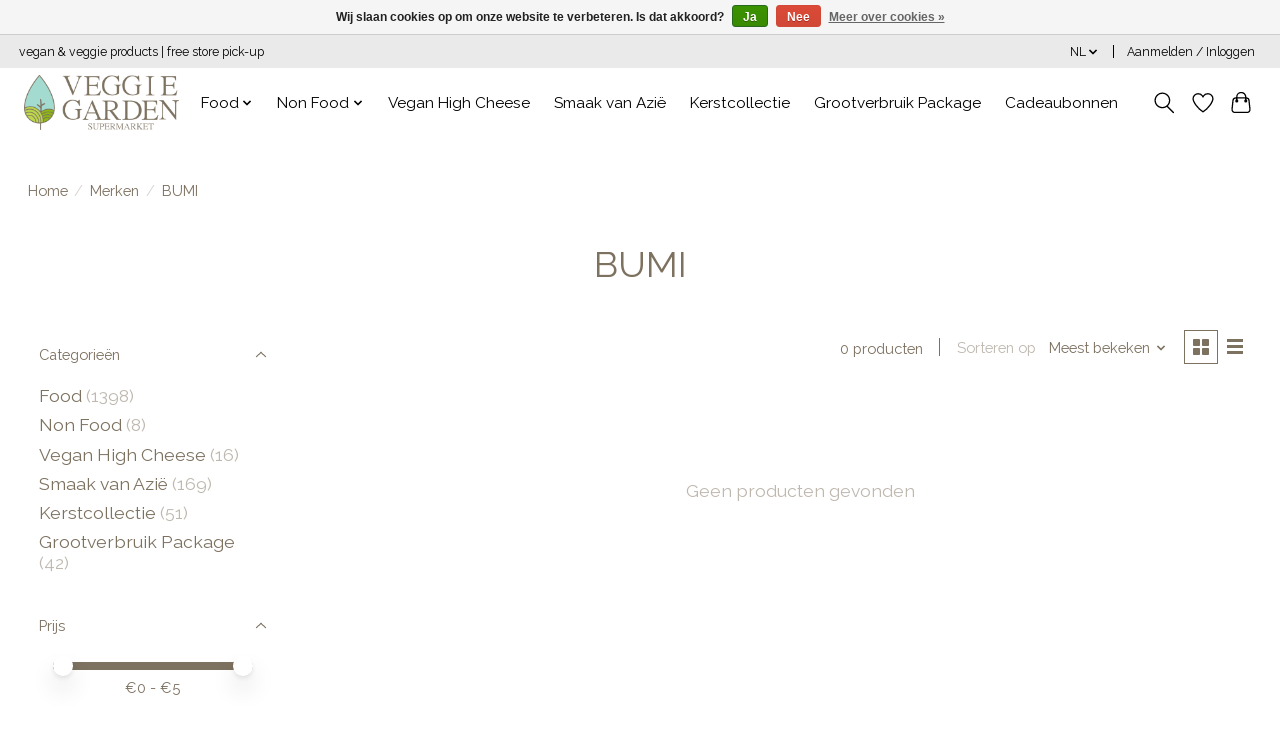

--- FILE ---
content_type: text/css; charset=UTF-8
request_url: https://cdn.webshopapp.com/shops/306878/themes/174583/assets/settings.css?2026011715073120210104192718
body_size: 369
content:
:root {
  --color-primary: #7d7160;
  --color-bg: #ffffff;
  --color-contrast-higher: #7d7160;
  --color-contrast-high: rgba(#7d7160, .75);
  --color-contrast-medium: rgba(#7d7160, .5);
  --color-contrast-lower: rgba(#7d7160, .15);
  --font-primary: Raleway;
  --font-headings: Raleway;
}
.color-contrast-medium {
  color: rgba(125, 113, 96, 0.5);
}
.color-contrast-low {
  color: rgba(125, 113, 96, 0.3);
}
.bg-contrast-lower, .bones__line, .s-tabs__list::after {
  background-color: rgba(125, 113, 96, 0.15);
}
.main-header__top-section {
  background-color: #eaeaea;
  color: #000000;
}
.main-header__top-section .main-header__link, .main-header__top-section .main-header__link:hover {
  color: #000000;
}
.main-header__logo {
  height: 55px;
}
.main-header__mobile-content .main-header__logo {
  height: 41.25px;
}
.main-header__nav::before {
  height: calc(41.25px + (var(--space-xxs) *2));
}
.main-header--mobile .main-header__item:not(:last-child) {
  border-bottom: 1px solid rgba(0, 0, 0, 0.2);
}
.main-header--mobile .main-header__dropdown, .main-footer .border-top, .main-footer.border-top {
  border-top: 1px solid rgba(0, 0, 0, 0.2);
}
.btn--primary {
  background-color: #7d7160;
  color: #ffffff;
}
.btn--primary:hover {
  background-color: rgba(125, 113, 96, 0.65);
}
.bundle__plus {
  background-color: #7d7160;
  color: #ffffff;
}
body {
  background-color: #ffffff;
  color: #7d7160;
}
.bg {
  background-color: #ffffff;
}
.main-header:not(.main-header--transparent), .main-footer, .coming-soon {
  background-color: #ffffff;
  color: #000000;
  --color-bg: #ffffff;
}
.main-header__search-form.bg {
  background-color: #ffffff;
}
@media (min-width: 64rem) {
  .dropdown__menu, .main-header__dropdown {
    background-color: #ffffff;
  }
  .main-header__dropdown-link {
    color: #7d7160;
  }
}


--- FILE ---
content_type: text/css; charset=UTF-8
request_url: https://cdn.webshopapp.com/shops/306878/themes/174583/assets/custom.css?2026011715073120210104192718
body_size: 1601
content:
/* 20260117133313 - v2 */
.gui,
.gui-block-linklist li a {
  color: #7d7160;
}

.gui-page-title,
.gui a.gui-bold,
.gui-block-subtitle,
.gui-table thead tr th,
.gui ul.gui-products li .gui-products-title a,
.gui-form label,
.gui-block-title.gui-dark strong,
.gui-block-title.gui-dark strong a,
.gui-content-subtitle {
  color: #7d7160;
}

.gui-block-inner strong {
  color: #b1a99f;
}

.gui a {
  color: #76c61b;
}

.gui-input.gui-focus,
.gui-text.gui-focus,
.gui-select.gui-focus {
  border-color: #76c61b;
  box-shadow: 0 0 2px #76c61b;
}

.gui-select.gui-focus .gui-handle {
  border-color: #76c61b;
}

.gui-block,
.gui-block-title,
.gui-buttons.gui-border,
.gui-block-inner,
.gui-image {
  border-color: #8d8d8d;
}

.gui-block-title {
  color: #7d7160;
  background-color: #ffffff;
}

.gui-content-title {
  color: #7d7160;
}

.gui-form .gui-field .gui-description span {
  color: #7d7160;
}

.gui-block-inner {
  background-color: #f4f4f4;
}

.gui-block-option {
  border-color: #ededed;
  background-color: #f9f9f9;
}

.gui-block-option-block {
  border-color: #ededed;
}

.gui-block-title strong {
  color: #7d7160;
}

.gui-line,
.gui-cart-sum .gui-line {
  background-color: #cbcbcb;
}

.gui ul.gui-products li {
  border-color: #dcdcdc;
}

.gui-block-subcontent,
.gui-content-subtitle {
  border-color: #dcdcdc;
}

.gui-faq,
.gui-login,
.gui-password,
.gui-register,
.gui-review,
.gui-sitemap,
.gui-block-linklist li,
.gui-table {
  border-color: #dcdcdc;
}

.gui-block-content .gui-table {
  border-color: #ededed;
}

.gui-table thead tr th {
  border-color: #cbcbcb;
  background-color: #f9f9f9;
}

.gui-table tbody tr td {
  border-color: #ededed;
}

.gui a.gui-button-large,
.gui a.gui-button-small {
  border-color: #8d8d8d;
  color: #7d7160;
  background-color: #ffffff;
}

.gui a.gui-button-large.gui-button-action,
.gui a.gui-button-small.gui-button-action {
  border-color: #8d8d8d;
  color: #000000;
  background-color: #ffffff;
}

.gui a.gui-button-large:active,
.gui a.gui-button-small:active {
  background-color: #cccccc;
  border-color: #707070;
}

.gui a.gui-button-large.gui-button-action:active,
.gui a.gui-button-small.gui-button-action:active {
  background-color: #cccccc;
  border-color: #707070;
}

.gui-input,
.gui-text,
.gui-select,
.gui-number {
  border-color: #8d8d8d;
  background-color: #ffffff;
}

.gui-select .gui-handle,
.gui-number .gui-handle {
  border-color: #8d8d8d;
}

.gui-number .gui-handle a {
  background-color: #ffffff;
}

.gui-input input,
.gui-number input,
.gui-text textarea,
.gui-select .gui-value {
  color: #000000;
}

.gui-progressbar {
  background-color: #76c61b;
}

/* custom */
/*Kristian, Lightspeed, 28-02-2021:, hide offers in footer] BEGIN */
#footercontainer > div.container > div > div:nth-child(2) > ul > li:nth-child(3) {
    display: none;
}
/*Kristian, Lightspeed, 28-02-2021:, hide offers in footer] END */

/*Joram, Lightspeed, 28-09-2020:, [maintenance demo bar] BEGIN */
.wsa-demobar {
  font-size: 2em !important;
  color: #333 !important;
  padding-top: 1000px;
  height: 100% !important;
  background: url("https://cdn.webshopapp.com/shops/306878/files/420765172/site-under-mantentince.jpg")!important;
  background-repeat: no-repeat!important;
  background-size: cover!important;
}
.wsa-demobar a {
    display: none;
}
.wsa-demobar .close {
    display: none !important;
}

/*Joram. Binsbergen, Lightspeed, 28-09-2020:, [maintenance demo bar] END*/

/*BEGIN - JEFFREY BRIGNAS - 09-29-20 | To add background image for demo bar on mobile view*/
@media only screen and (max-width: 600px) {
  .wsa-demobar {
    font-size: 2em !important;
  color: #333 !important;
  padding-top: 1000px;
  height: 100% !important;
  background: url("https://cdn.webshopapp.com/shops/306878/files/420765344/site-under-mantentince-cell.jpg")!important;
  background-repeat: no-repeat!important;
  background-size: cover!important;
}
}
.wsa-demobar a {
    display: none;
}
.wsa-demobar .close {
    display: none !important;
}
/*END - JEFFREY BRIGNAS - 09-29-20 */
/*Eduard Lordan, 1/27/2020, remove social icons in the product page, BEGIN*/
.share42init {
display: none !important;
}
/*Eduard Lordan, 1/27/2020, remove social icons in the product page, END*/
/* Roel LightspeedHQ - 01 Feb 2021 - Remove new products - START*/ 
a[title="Nieuwe producten"] {
    display: none;
}
/* Roel LightspeedHQ - 01 Feb-2021 - END */

/* Name: Will G | Date: February 2, 2021 | Ticket: #1629754 | Reason: Remove New Product as the bottom of the page |  Begin. */
#footercontainer > div.container > div > div:nth-child(2) > ul > li:nth-child(2) > a {
  display:none;
}
/* Name: Will G | Date: February 2, 2021 | Ticket: | End. */

/* Valentijn Aerts LightspeedHQ - 04-02-2021 - Make brand images smaller and align left - START */
.collectionheader.right {
	width: 450px; float: left !important
}
/* Valentijn Aerts LightspeedHQ - END */

/* BEGIN - JEFFREY BRIGNAS - 02-05-21 | TO REMOVE RSS FEED LINK FROM THE FOOTER*/
#footercontainer > div.container > div > div:nth-child(2) > ul > li:nth-child(5) {
  display: none !important;
}
/* END - JEFFREY BRIGNAS - 02-05-21*/
/* BEGIN - JEFFREY BRIGNAS - 02-05-21 | TO CHANGE BRAND IMAGE WIDTH*/
#contentcontainer > div.container.relative > div > div > div > div.collectionheader.right > img{
  max-width: 50%;
}

/* END - JEFFREY BRIGNAS - 02-05-21*/


h3.feattitle {
  display: none;
}

/* Name: Gabriel Sabbag | Date: February 9, 2021  | Reason: Change the filter space between titles | Begin. */
h4 {
  margin-top: 1em !important;
}
/* Name: Gabriel Sabbag | Date: February 9, 2021  | Reason: Change the filter space between titles | Begin. */

/* Mohammad Mirza | Ticket: 1644892 | Feb 10, 2020 */
/* Image on Service page appears too large, put code in to shrink it down to screen size */
 @media only screen and (max-width: 600px) {
 div.gui-col2-right-col1.gui-div-faq-questions > p > img{
   width: 100% !important;
   height: auto !important;
  }
} 
/* END */
/*Category spacing Marc S Start 1646916*/
.homebanners {
min-height: auto !important;
}

/*Category spacing Marc S END*/

/* Mohammad Mirza | Ticket: 1647073 | Feb 12, 2021 */
/* Creates a border around the upsell box */
div.gui-block.gui-div-cart-block-related.gui-div-cart-block-upsells{
  border: 2px;
  border-style: solid;
  border-color: red;
}
/* END */


--- FILE ---
content_type: text/javascript;charset=utf-8
request_url: https://www.veggiegarden.nl/nl/services/stats/pageview.js
body_size: -413
content:
// SEOshop 18-01-2026 04:42:47